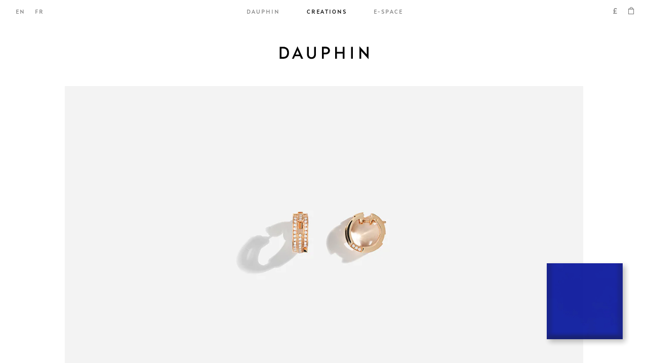

--- FILE ---
content_type: text/html; charset=utf-8
request_url: https://dauphin.paris/collections/all-creations/products/volume-earrings-9?variant=39369450848426
body_size: 25783
content:
<!doctype html>
<html lang=en>
<head>
    <meta charset="utf-8" />
    <title>VOLUME EARRINGS</title>
    <link rel="alternate" href="https://dauphin.paris/products/volume-earrings-9" hreflang="en">
    <link rel="alternate" href="https://dauphin.paris/products/volume-earrings-9" hreflang="fr">
    






<meta property="og:site_name" content="DAUPHIN">
<meta property="og:url" content="https://dauphin.paris/products/volume-earrings-9">
<meta property="og:title" content="VOLUME EARRINGS">
<meta property="og:type" content="product">
<meta property="og:description" content="18K ROSE GOLD 2 GR">
<meta name="description" content="--Rose Gold fr--OR ROSE 18 KARATS 2 GR-- --Rose Gold en--18K ROSE GOLD 2 GR--"><meta property="product:availability" content="instock">
  <meta property="product:price:amount" content="4,508.00">
  <meta property="product:price:currency" content="EUR">
        
    
        
    


<meta name="twitter:site" content="@">
<meta name="twitter:card" content="summary_large_image">
<meta name="twitter:title" content="VOLUME EARRINGS">
<meta name="twitter:description" content="18K ROSE GOLD 2 GR">

    <link rel="canonical" href="https://dauphin.paris/products/volume-earrings-9">
    <link rel="shortcut icon" href="//dauphin.paris/cdn/shop/files/favicon_087028e4-16b9-4da0-8bba-4389a2256bc2_small.png?v=1613553780" type="image/png">
    <meta content="width=device-width, initial-scale=1, minimum-scale=1, maximum-scale=1, user-scalable=no" name="viewport" /><meta content="" name="facebook-site-verification" />
    
    
<link href="//dauphin.paris/cdn/shop/t/1/assets/bundle.theme.css?v=96687009655235245951617404745" rel="stylesheet" type="text/css" media="all" />


    <script>window.performance && window.performance.mark && window.performance.mark('shopify.content_for_header.start');</script><meta name="facebook-domain-verification" content="2boy50rzoj92waea0ad6jurzylxmiq">
<meta id="shopify-digital-wallet" name="shopify-digital-wallet" content="/52007501994/digital_wallets/dialog">
<meta name="shopify-checkout-api-token" content="9bdbbf8e21f5edad05da3faec138e158">
<link rel="alternate" hreflang="x-default" href="https://dauphin.paris/products/volume-earrings-9">
<link rel="alternate" hreflang="en" href="https://dauphin.paris/products/volume-earrings-9">
<link rel="alternate" hreflang="fr" href="https://dauphin.paris/fr/products/volume-earrings-9">
<link rel="alternate" type="application/json+oembed" href="https://dauphin.paris/products/volume-earrings-9.oembed">
<script async="async" src="/checkouts/internal/preloads.js?locale=en-GB"></script>
<link rel="preconnect" href="https://shop.app" crossorigin="anonymous">
<script async="async" src="https://shop.app/checkouts/internal/preloads.js?locale=en-GB&shop_id=52007501994" crossorigin="anonymous"></script>
<script id="apple-pay-shop-capabilities" type="application/json">{"shopId":52007501994,"countryCode":"GB","currencyCode":"GBP","merchantCapabilities":["supports3DS"],"merchantId":"gid:\/\/shopify\/Shop\/52007501994","merchantName":"DAUPHIN","requiredBillingContactFields":["postalAddress","email","phone"],"requiredShippingContactFields":["postalAddress","email","phone"],"shippingType":"shipping","supportedNetworks":["visa","maestro","masterCard","amex","discover","elo"],"total":{"type":"pending","label":"DAUPHIN","amount":"1.00"},"shopifyPaymentsEnabled":true,"supportsSubscriptions":true}</script>
<script id="shopify-features" type="application/json">{"accessToken":"9bdbbf8e21f5edad05da3faec138e158","betas":["rich-media-storefront-analytics"],"domain":"dauphin.paris","predictiveSearch":true,"shopId":52007501994,"locale":"en"}</script>
<script>var Shopify = Shopify || {};
Shopify.shop = "maisondauphin.myshopify.com";
Shopify.locale = "en";
Shopify.currency = {"active":"GBP","rate":"0.866886"};
Shopify.country = "GB";
Shopify.theme = {"name":"Live","id":116736819370,"schema_name":"Maison Dauphin","schema_version":"1.0.0","theme_store_id":796,"role":"main"};
Shopify.theme.handle = "null";
Shopify.theme.style = {"id":null,"handle":null};
Shopify.cdnHost = "dauphin.paris/cdn";
Shopify.routes = Shopify.routes || {};
Shopify.routes.root = "/";</script>
<script type="module">!function(o){(o.Shopify=o.Shopify||{}).modules=!0}(window);</script>
<script>!function(o){function n(){var o=[];function n(){o.push(Array.prototype.slice.apply(arguments))}return n.q=o,n}var t=o.Shopify=o.Shopify||{};t.loadFeatures=n(),t.autoloadFeatures=n()}(window);</script>
<script>
  window.ShopifyPay = window.ShopifyPay || {};
  window.ShopifyPay.apiHost = "shop.app\/pay";
  window.ShopifyPay.redirectState = null;
</script>
<script id="shop-js-analytics" type="application/json">{"pageType":"product"}</script>
<script defer="defer" async type="module" src="//dauphin.paris/cdn/shopifycloud/shop-js/modules/v2/client.init-shop-cart-sync_C5BV16lS.en.esm.js"></script>
<script defer="defer" async type="module" src="//dauphin.paris/cdn/shopifycloud/shop-js/modules/v2/chunk.common_CygWptCX.esm.js"></script>
<script type="module">
  await import("//dauphin.paris/cdn/shopifycloud/shop-js/modules/v2/client.init-shop-cart-sync_C5BV16lS.en.esm.js");
await import("//dauphin.paris/cdn/shopifycloud/shop-js/modules/v2/chunk.common_CygWptCX.esm.js");

  window.Shopify.SignInWithShop?.initShopCartSync?.({"fedCMEnabled":true,"windoidEnabled":true});

</script>
<script>
  window.Shopify = window.Shopify || {};
  if (!window.Shopify.featureAssets) window.Shopify.featureAssets = {};
  window.Shopify.featureAssets['shop-js'] = {"shop-cart-sync":["modules/v2/client.shop-cart-sync_ZFArdW7E.en.esm.js","modules/v2/chunk.common_CygWptCX.esm.js"],"init-fed-cm":["modules/v2/client.init-fed-cm_CmiC4vf6.en.esm.js","modules/v2/chunk.common_CygWptCX.esm.js"],"shop-button":["modules/v2/client.shop-button_tlx5R9nI.en.esm.js","modules/v2/chunk.common_CygWptCX.esm.js"],"shop-cash-offers":["modules/v2/client.shop-cash-offers_DOA2yAJr.en.esm.js","modules/v2/chunk.common_CygWptCX.esm.js","modules/v2/chunk.modal_D71HUcav.esm.js"],"init-windoid":["modules/v2/client.init-windoid_sURxWdc1.en.esm.js","modules/v2/chunk.common_CygWptCX.esm.js"],"shop-toast-manager":["modules/v2/client.shop-toast-manager_ClPi3nE9.en.esm.js","modules/v2/chunk.common_CygWptCX.esm.js"],"init-shop-email-lookup-coordinator":["modules/v2/client.init-shop-email-lookup-coordinator_B8hsDcYM.en.esm.js","modules/v2/chunk.common_CygWptCX.esm.js"],"init-shop-cart-sync":["modules/v2/client.init-shop-cart-sync_C5BV16lS.en.esm.js","modules/v2/chunk.common_CygWptCX.esm.js"],"avatar":["modules/v2/client.avatar_BTnouDA3.en.esm.js"],"pay-button":["modules/v2/client.pay-button_FdsNuTd3.en.esm.js","modules/v2/chunk.common_CygWptCX.esm.js"],"init-customer-accounts":["modules/v2/client.init-customer-accounts_DxDtT_ad.en.esm.js","modules/v2/client.shop-login-button_C5VAVYt1.en.esm.js","modules/v2/chunk.common_CygWptCX.esm.js","modules/v2/chunk.modal_D71HUcav.esm.js"],"init-shop-for-new-customer-accounts":["modules/v2/client.init-shop-for-new-customer-accounts_ChsxoAhi.en.esm.js","modules/v2/client.shop-login-button_C5VAVYt1.en.esm.js","modules/v2/chunk.common_CygWptCX.esm.js","modules/v2/chunk.modal_D71HUcav.esm.js"],"shop-login-button":["modules/v2/client.shop-login-button_C5VAVYt1.en.esm.js","modules/v2/chunk.common_CygWptCX.esm.js","modules/v2/chunk.modal_D71HUcav.esm.js"],"init-customer-accounts-sign-up":["modules/v2/client.init-customer-accounts-sign-up_CPSyQ0Tj.en.esm.js","modules/v2/client.shop-login-button_C5VAVYt1.en.esm.js","modules/v2/chunk.common_CygWptCX.esm.js","modules/v2/chunk.modal_D71HUcav.esm.js"],"shop-follow-button":["modules/v2/client.shop-follow-button_Cva4Ekp9.en.esm.js","modules/v2/chunk.common_CygWptCX.esm.js","modules/v2/chunk.modal_D71HUcav.esm.js"],"checkout-modal":["modules/v2/client.checkout-modal_BPM8l0SH.en.esm.js","modules/v2/chunk.common_CygWptCX.esm.js","modules/v2/chunk.modal_D71HUcav.esm.js"],"lead-capture":["modules/v2/client.lead-capture_Bi8yE_yS.en.esm.js","modules/v2/chunk.common_CygWptCX.esm.js","modules/v2/chunk.modal_D71HUcav.esm.js"],"shop-login":["modules/v2/client.shop-login_D6lNrXab.en.esm.js","modules/v2/chunk.common_CygWptCX.esm.js","modules/v2/chunk.modal_D71HUcav.esm.js"],"payment-terms":["modules/v2/client.payment-terms_CZxnsJam.en.esm.js","modules/v2/chunk.common_CygWptCX.esm.js","modules/v2/chunk.modal_D71HUcav.esm.js"]};
</script>
<script>(function() {
  var isLoaded = false;
  function asyncLoad() {
    if (isLoaded) return;
    isLoaded = true;
    var urls = ["https:\/\/hello.zonos.com\/shop-duty-tax\/hello.js?1613059444177\u0026shop=maisondauphin.myshopify.com","https:\/\/d23dclunsivw3h.cloudfront.net\/redirect-app.js?shop=maisondauphin.myshopify.com","\/\/cdn.shopify.com\/proxy\/9caaa0e12668d689e51ce8d719da151c110acfbbdbb478a67f8c1e6148e95802\/ppslider.netlify.com\/s\/preview.js?shop=maisondauphin.myshopify.com\u0026sp-cache-control=cHVibGljLCBtYXgtYWdlPTkwMA"];
    for (var i = 0; i < urls.length; i++) {
      var s = document.createElement('script');
      s.type = 'text/javascript';
      s.async = true;
      s.src = urls[i];
      var x = document.getElementsByTagName('script')[0];
      x.parentNode.insertBefore(s, x);
    }
  };
  if(window.attachEvent) {
    window.attachEvent('onload', asyncLoad);
  } else {
    window.addEventListener('load', asyncLoad, false);
  }
})();</script>
<script id="__st">var __st={"a":52007501994,"offset":3600,"reqid":"0e3ac1d0-ed64-4c27-8725-5ff650355817-1768658086","pageurl":"dauphin.paris\/collections\/all-creations\/products\/volume-earrings-9?variant=39369450848426","u":"26782c580dae","p":"product","rtyp":"product","rid":6571766481066};</script>
<script>window.ShopifyPaypalV4VisibilityTracking = true;</script>
<script id="captcha-bootstrap">!function(){'use strict';const t='contact',e='account',n='new_comment',o=[[t,t],['blogs',n],['comments',n],[t,'customer']],c=[[e,'customer_login'],[e,'guest_login'],[e,'recover_customer_password'],[e,'create_customer']],r=t=>t.map((([t,e])=>`form[action*='/${t}']:not([data-nocaptcha='true']) input[name='form_type'][value='${e}']`)).join(','),a=t=>()=>t?[...document.querySelectorAll(t)].map((t=>t.form)):[];function s(){const t=[...o],e=r(t);return a(e)}const i='password',u='form_key',d=['recaptcha-v3-token','g-recaptcha-response','h-captcha-response',i],f=()=>{try{return window.sessionStorage}catch{return}},m='__shopify_v',_=t=>t.elements[u];function p(t,e,n=!1){try{const o=window.sessionStorage,c=JSON.parse(o.getItem(e)),{data:r}=function(t){const{data:e,action:n}=t;return t[m]||n?{data:e,action:n}:{data:t,action:n}}(c);for(const[e,n]of Object.entries(r))t.elements[e]&&(t.elements[e].value=n);n&&o.removeItem(e)}catch(o){console.error('form repopulation failed',{error:o})}}const l='form_type',E='cptcha';function T(t){t.dataset[E]=!0}const w=window,h=w.document,L='Shopify',v='ce_forms',y='captcha';let A=!1;((t,e)=>{const n=(g='f06e6c50-85a8-45c8-87d0-21a2b65856fe',I='https://cdn.shopify.com/shopifycloud/storefront-forms-hcaptcha/ce_storefront_forms_captcha_hcaptcha.v1.5.2.iife.js',D={infoText:'Protected by hCaptcha',privacyText:'Privacy',termsText:'Terms'},(t,e,n)=>{const o=w[L][v],c=o.bindForm;if(c)return c(t,g,e,D).then(n);var r;o.q.push([[t,g,e,D],n]),r=I,A||(h.body.append(Object.assign(h.createElement('script'),{id:'captcha-provider',async:!0,src:r})),A=!0)});var g,I,D;w[L]=w[L]||{},w[L][v]=w[L][v]||{},w[L][v].q=[],w[L][y]=w[L][y]||{},w[L][y].protect=function(t,e){n(t,void 0,e),T(t)},Object.freeze(w[L][y]),function(t,e,n,w,h,L){const[v,y,A,g]=function(t,e,n){const i=e?o:[],u=t?c:[],d=[...i,...u],f=r(d),m=r(i),_=r(d.filter((([t,e])=>n.includes(e))));return[a(f),a(m),a(_),s()]}(w,h,L),I=t=>{const e=t.target;return e instanceof HTMLFormElement?e:e&&e.form},D=t=>v().includes(t);t.addEventListener('submit',(t=>{const e=I(t);if(!e)return;const n=D(e)&&!e.dataset.hcaptchaBound&&!e.dataset.recaptchaBound,o=_(e),c=g().includes(e)&&(!o||!o.value);(n||c)&&t.preventDefault(),c&&!n&&(function(t){try{if(!f())return;!function(t){const e=f();if(!e)return;const n=_(t);if(!n)return;const o=n.value;o&&e.removeItem(o)}(t);const e=Array.from(Array(32),(()=>Math.random().toString(36)[2])).join('');!function(t,e){_(t)||t.append(Object.assign(document.createElement('input'),{type:'hidden',name:u})),t.elements[u].value=e}(t,e),function(t,e){const n=f();if(!n)return;const o=[...t.querySelectorAll(`input[type='${i}']`)].map((({name:t})=>t)),c=[...d,...o],r={};for(const[a,s]of new FormData(t).entries())c.includes(a)||(r[a]=s);n.setItem(e,JSON.stringify({[m]:1,action:t.action,data:r}))}(t,e)}catch(e){console.error('failed to persist form',e)}}(e),e.submit())}));const S=(t,e)=>{t&&!t.dataset[E]&&(n(t,e.some((e=>e===t))),T(t))};for(const o of['focusin','change'])t.addEventListener(o,(t=>{const e=I(t);D(e)&&S(e,y())}));const B=e.get('form_key'),M=e.get(l),P=B&&M;t.addEventListener('DOMContentLoaded',(()=>{const t=y();if(P)for(const e of t)e.elements[l].value===M&&p(e,B);[...new Set([...A(),...v().filter((t=>'true'===t.dataset.shopifyCaptcha))])].forEach((e=>S(e,t)))}))}(h,new URLSearchParams(w.location.search),n,t,e,['guest_login'])})(!0,!0)}();</script>
<script integrity="sha256-4kQ18oKyAcykRKYeNunJcIwy7WH5gtpwJnB7kiuLZ1E=" data-source-attribution="shopify.loadfeatures" defer="defer" src="//dauphin.paris/cdn/shopifycloud/storefront/assets/storefront/load_feature-a0a9edcb.js" crossorigin="anonymous"></script>
<script crossorigin="anonymous" defer="defer" src="//dauphin.paris/cdn/shopifycloud/storefront/assets/shopify_pay/storefront-65b4c6d7.js?v=20250812"></script>
<script data-source-attribution="shopify.dynamic_checkout.dynamic.init">var Shopify=Shopify||{};Shopify.PaymentButton=Shopify.PaymentButton||{isStorefrontPortableWallets:!0,init:function(){window.Shopify.PaymentButton.init=function(){};var t=document.createElement("script");t.src="https://dauphin.paris/cdn/shopifycloud/portable-wallets/latest/portable-wallets.en.js",t.type="module",document.head.appendChild(t)}};
</script>
<script data-source-attribution="shopify.dynamic_checkout.buyer_consent">
  function portableWalletsHideBuyerConsent(e){var t=document.getElementById("shopify-buyer-consent"),n=document.getElementById("shopify-subscription-policy-button");t&&n&&(t.classList.add("hidden"),t.setAttribute("aria-hidden","true"),n.removeEventListener("click",e))}function portableWalletsShowBuyerConsent(e){var t=document.getElementById("shopify-buyer-consent"),n=document.getElementById("shopify-subscription-policy-button");t&&n&&(t.classList.remove("hidden"),t.removeAttribute("aria-hidden"),n.addEventListener("click",e))}window.Shopify?.PaymentButton&&(window.Shopify.PaymentButton.hideBuyerConsent=portableWalletsHideBuyerConsent,window.Shopify.PaymentButton.showBuyerConsent=portableWalletsShowBuyerConsent);
</script>
<script data-source-attribution="shopify.dynamic_checkout.cart.bootstrap">document.addEventListener("DOMContentLoaded",(function(){function t(){return document.querySelector("shopify-accelerated-checkout-cart, shopify-accelerated-checkout")}if(t())Shopify.PaymentButton.init();else{new MutationObserver((function(e,n){t()&&(Shopify.PaymentButton.init(),n.disconnect())})).observe(document.body,{childList:!0,subtree:!0})}}));
</script>
<link id="shopify-accelerated-checkout-styles" rel="stylesheet" media="screen" href="https://dauphin.paris/cdn/shopifycloud/portable-wallets/latest/accelerated-checkout-backwards-compat.css" crossorigin="anonymous">
<style id="shopify-accelerated-checkout-cart">
        #shopify-buyer-consent {
  margin-top: 1em;
  display: inline-block;
  width: 100%;
}

#shopify-buyer-consent.hidden {
  display: none;
}

#shopify-subscription-policy-button {
  background: none;
  border: none;
  padding: 0;
  text-decoration: underline;
  font-size: inherit;
  cursor: pointer;
}

#shopify-subscription-policy-button::before {
  box-shadow: none;
}

      </style>

<script>window.performance && window.performance.mark && window.performance.mark('shopify.content_for_header.end');</script>
<!-- Google Tag Manager -->
        <script>(function(w,d,s,l,i){w[l]=w[l]||[];w[l].push({'gtm.start':
        new Date().getTime(),event:'gtm.js'});var f=d.getElementsByTagName(s)[0],
        j=d.createElement(s),dl=l!='dataLayer'?'&l='+l:'';j.async=true;j.src=
        'https://www.googletagmanager.com/gtm.js?id='+i+dl;f.parentNode.insertBefore(j,f);
        })(window,document,'script','dataLayer','GTM-P5WV5FG');</script>
        <!-- End Google Tag Manager --><meta property="og:image" content="https://cdn.shopify.com/s/files/1/0520/0750/1994/products/EA-XVII-VS-C3V-H-S-RG-WS_f9d46472-e48f-4056-b797-264d160e0171.jpg?v=1616674889" />
<meta property="og:image:secure_url" content="https://cdn.shopify.com/s/files/1/0520/0750/1994/products/EA-XVII-VS-C3V-H-S-RG-WS_f9d46472-e48f-4056-b797-264d160e0171.jpg?v=1616674889" />
<meta property="og:image:width" content="1000" />
<meta property="og:image:height" content="1000" />
<meta property="og:image:alt" content="Rose Gold " />
<link href="https://monorail-edge.shopifysvc.com" rel="dns-prefetch">
<script>(function(){if ("sendBeacon" in navigator && "performance" in window) {try {var session_token_from_headers = performance.getEntriesByType('navigation')[0].serverTiming.find(x => x.name == '_s').description;} catch {var session_token_from_headers = undefined;}var session_cookie_matches = document.cookie.match(/_shopify_s=([^;]*)/);var session_token_from_cookie = session_cookie_matches && session_cookie_matches.length === 2 ? session_cookie_matches[1] : "";var session_token = session_token_from_headers || session_token_from_cookie || "";function handle_abandonment_event(e) {var entries = performance.getEntries().filter(function(entry) {return /monorail-edge.shopifysvc.com/.test(entry.name);});if (!window.abandonment_tracked && entries.length === 0) {window.abandonment_tracked = true;var currentMs = Date.now();var navigation_start = performance.timing.navigationStart;var payload = {shop_id: 52007501994,url: window.location.href,navigation_start,duration: currentMs - navigation_start,session_token,page_type: "product"};window.navigator.sendBeacon("https://monorail-edge.shopifysvc.com/v1/produce", JSON.stringify({schema_id: "online_store_buyer_site_abandonment/1.1",payload: payload,metadata: {event_created_at_ms: currentMs,event_sent_at_ms: currentMs}}));}}window.addEventListener('pagehide', handle_abandonment_event);}}());</script>
<script id="web-pixels-manager-setup">(function e(e,d,r,n,o){if(void 0===o&&(o={}),!Boolean(null===(a=null===(i=window.Shopify)||void 0===i?void 0:i.analytics)||void 0===a?void 0:a.replayQueue)){var i,a;window.Shopify=window.Shopify||{};var t=window.Shopify;t.analytics=t.analytics||{};var s=t.analytics;s.replayQueue=[],s.publish=function(e,d,r){return s.replayQueue.push([e,d,r]),!0};try{self.performance.mark("wpm:start")}catch(e){}var l=function(){var e={modern:/Edge?\/(1{2}[4-9]|1[2-9]\d|[2-9]\d{2}|\d{4,})\.\d+(\.\d+|)|Firefox\/(1{2}[4-9]|1[2-9]\d|[2-9]\d{2}|\d{4,})\.\d+(\.\d+|)|Chrom(ium|e)\/(9{2}|\d{3,})\.\d+(\.\d+|)|(Maci|X1{2}).+ Version\/(15\.\d+|(1[6-9]|[2-9]\d|\d{3,})\.\d+)([,.]\d+|)( \(\w+\)|)( Mobile\/\w+|) Safari\/|Chrome.+OPR\/(9{2}|\d{3,})\.\d+\.\d+|(CPU[ +]OS|iPhone[ +]OS|CPU[ +]iPhone|CPU IPhone OS|CPU iPad OS)[ +]+(15[._]\d+|(1[6-9]|[2-9]\d|\d{3,})[._]\d+)([._]\d+|)|Android:?[ /-](13[3-9]|1[4-9]\d|[2-9]\d{2}|\d{4,})(\.\d+|)(\.\d+|)|Android.+Firefox\/(13[5-9]|1[4-9]\d|[2-9]\d{2}|\d{4,})\.\d+(\.\d+|)|Android.+Chrom(ium|e)\/(13[3-9]|1[4-9]\d|[2-9]\d{2}|\d{4,})\.\d+(\.\d+|)|SamsungBrowser\/([2-9]\d|\d{3,})\.\d+/,legacy:/Edge?\/(1[6-9]|[2-9]\d|\d{3,})\.\d+(\.\d+|)|Firefox\/(5[4-9]|[6-9]\d|\d{3,})\.\d+(\.\d+|)|Chrom(ium|e)\/(5[1-9]|[6-9]\d|\d{3,})\.\d+(\.\d+|)([\d.]+$|.*Safari\/(?![\d.]+ Edge\/[\d.]+$))|(Maci|X1{2}).+ Version\/(10\.\d+|(1[1-9]|[2-9]\d|\d{3,})\.\d+)([,.]\d+|)( \(\w+\)|)( Mobile\/\w+|) Safari\/|Chrome.+OPR\/(3[89]|[4-9]\d|\d{3,})\.\d+\.\d+|(CPU[ +]OS|iPhone[ +]OS|CPU[ +]iPhone|CPU IPhone OS|CPU iPad OS)[ +]+(10[._]\d+|(1[1-9]|[2-9]\d|\d{3,})[._]\d+)([._]\d+|)|Android:?[ /-](13[3-9]|1[4-9]\d|[2-9]\d{2}|\d{4,})(\.\d+|)(\.\d+|)|Mobile Safari.+OPR\/([89]\d|\d{3,})\.\d+\.\d+|Android.+Firefox\/(13[5-9]|1[4-9]\d|[2-9]\d{2}|\d{4,})\.\d+(\.\d+|)|Android.+Chrom(ium|e)\/(13[3-9]|1[4-9]\d|[2-9]\d{2}|\d{4,})\.\d+(\.\d+|)|Android.+(UC? ?Browser|UCWEB|U3)[ /]?(15\.([5-9]|\d{2,})|(1[6-9]|[2-9]\d|\d{3,})\.\d+)\.\d+|SamsungBrowser\/(5\.\d+|([6-9]|\d{2,})\.\d+)|Android.+MQ{2}Browser\/(14(\.(9|\d{2,})|)|(1[5-9]|[2-9]\d|\d{3,})(\.\d+|))(\.\d+|)|K[Aa][Ii]OS\/(3\.\d+|([4-9]|\d{2,})\.\d+)(\.\d+|)/},d=e.modern,r=e.legacy,n=navigator.userAgent;return n.match(d)?"modern":n.match(r)?"legacy":"unknown"}(),u="modern"===l?"modern":"legacy",c=(null!=n?n:{modern:"",legacy:""})[u],f=function(e){return[e.baseUrl,"/wpm","/b",e.hashVersion,"modern"===e.buildTarget?"m":"l",".js"].join("")}({baseUrl:d,hashVersion:r,buildTarget:u}),m=function(e){var d=e.version,r=e.bundleTarget,n=e.surface,o=e.pageUrl,i=e.monorailEndpoint;return{emit:function(e){var a=e.status,t=e.errorMsg,s=(new Date).getTime(),l=JSON.stringify({metadata:{event_sent_at_ms:s},events:[{schema_id:"web_pixels_manager_load/3.1",payload:{version:d,bundle_target:r,page_url:o,status:a,surface:n,error_msg:t},metadata:{event_created_at_ms:s}}]});if(!i)return console&&console.warn&&console.warn("[Web Pixels Manager] No Monorail endpoint provided, skipping logging."),!1;try{return self.navigator.sendBeacon.bind(self.navigator)(i,l)}catch(e){}var u=new XMLHttpRequest;try{return u.open("POST",i,!0),u.setRequestHeader("Content-Type","text/plain"),u.send(l),!0}catch(e){return console&&console.warn&&console.warn("[Web Pixels Manager] Got an unhandled error while logging to Monorail."),!1}}}}({version:r,bundleTarget:l,surface:e.surface,pageUrl:self.location.href,monorailEndpoint:e.monorailEndpoint});try{o.browserTarget=l,function(e){var d=e.src,r=e.async,n=void 0===r||r,o=e.onload,i=e.onerror,a=e.sri,t=e.scriptDataAttributes,s=void 0===t?{}:t,l=document.createElement("script"),u=document.querySelector("head"),c=document.querySelector("body");if(l.async=n,l.src=d,a&&(l.integrity=a,l.crossOrigin="anonymous"),s)for(var f in s)if(Object.prototype.hasOwnProperty.call(s,f))try{l.dataset[f]=s[f]}catch(e){}if(o&&l.addEventListener("load",o),i&&l.addEventListener("error",i),u)u.appendChild(l);else{if(!c)throw new Error("Did not find a head or body element to append the script");c.appendChild(l)}}({src:f,async:!0,onload:function(){if(!function(){var e,d;return Boolean(null===(d=null===(e=window.Shopify)||void 0===e?void 0:e.analytics)||void 0===d?void 0:d.initialized)}()){var d=window.webPixelsManager.init(e)||void 0;if(d){var r=window.Shopify.analytics;r.replayQueue.forEach((function(e){var r=e[0],n=e[1],o=e[2];d.publishCustomEvent(r,n,o)})),r.replayQueue=[],r.publish=d.publishCustomEvent,r.visitor=d.visitor,r.initialized=!0}}},onerror:function(){return m.emit({status:"failed",errorMsg:"".concat(f," has failed to load")})},sri:function(e){var d=/^sha384-[A-Za-z0-9+/=]+$/;return"string"==typeof e&&d.test(e)}(c)?c:"",scriptDataAttributes:o}),m.emit({status:"loading"})}catch(e){m.emit({status:"failed",errorMsg:(null==e?void 0:e.message)||"Unknown error"})}}})({shopId: 52007501994,storefrontBaseUrl: "https://dauphin.paris",extensionsBaseUrl: "https://extensions.shopifycdn.com/cdn/shopifycloud/web-pixels-manager",monorailEndpoint: "https://monorail-edge.shopifysvc.com/unstable/produce_batch",surface: "storefront-renderer",enabledBetaFlags: ["2dca8a86"],webPixelsConfigList: [{"id":"shopify-app-pixel","configuration":"{}","eventPayloadVersion":"v1","runtimeContext":"STRICT","scriptVersion":"0450","apiClientId":"shopify-pixel","type":"APP","privacyPurposes":["ANALYTICS","MARKETING"]},{"id":"shopify-custom-pixel","eventPayloadVersion":"v1","runtimeContext":"LAX","scriptVersion":"0450","apiClientId":"shopify-pixel","type":"CUSTOM","privacyPurposes":["ANALYTICS","MARKETING"]}],isMerchantRequest: false,initData: {"shop":{"name":"DAUPHIN","paymentSettings":{"currencyCode":"EUR"},"myshopifyDomain":"maisondauphin.myshopify.com","countryCode":"GB","storefrontUrl":"https:\/\/dauphin.paris"},"customer":null,"cart":null,"checkout":null,"productVariants":[{"price":{"amount":4508.0,"currencyCode":"GBP"},"product":{"title":"VOLUME EARRINGS","vendor":"Maison Dauphin","id":"6571766481066","untranslatedTitle":"VOLUME EARRINGS","url":"\/products\/volume-earrings-9","type":"Earrings"},"id":"39369450848426","image":{"src":"\/\/dauphin.paris\/cdn\/shop\/products\/EA-XVII-VS-C3V-H-S-RG-WS_f9d46472-e48f-4056-b797-264d160e0171.jpg?v=1616674889"},"sku":"EA-XVII-VS-C3V-H-S-RG-WS","title":"Rose Gold \/ One Size","untranslatedTitle":"Rose Gold \/ One Size"}],"purchasingCompany":null},},"https://dauphin.paris/cdn","fcfee988w5aeb613cpc8e4bc33m6693e112",{"modern":"","legacy":""},{"shopId":"52007501994","storefrontBaseUrl":"https:\/\/dauphin.paris","extensionBaseUrl":"https:\/\/extensions.shopifycdn.com\/cdn\/shopifycloud\/web-pixels-manager","surface":"storefront-renderer","enabledBetaFlags":"[\"2dca8a86\"]","isMerchantRequest":"false","hashVersion":"fcfee988w5aeb613cpc8e4bc33m6693e112","publish":"custom","events":"[[\"page_viewed\",{}],[\"product_viewed\",{\"productVariant\":{\"price\":{\"amount\":4508.0,\"currencyCode\":\"GBP\"},\"product\":{\"title\":\"VOLUME EARRINGS\",\"vendor\":\"Maison Dauphin\",\"id\":\"6571766481066\",\"untranslatedTitle\":\"VOLUME EARRINGS\",\"url\":\"\/products\/volume-earrings-9\",\"type\":\"Earrings\"},\"id\":\"39369450848426\",\"image\":{\"src\":\"\/\/dauphin.paris\/cdn\/shop\/products\/EA-XVII-VS-C3V-H-S-RG-WS_f9d46472-e48f-4056-b797-264d160e0171.jpg?v=1616674889\"},\"sku\":\"EA-XVII-VS-C3V-H-S-RG-WS\",\"title\":\"Rose Gold \/ One Size\",\"untranslatedTitle\":\"Rose Gold \/ One Size\"}}]]"});</script><script>
  window.ShopifyAnalytics = window.ShopifyAnalytics || {};
  window.ShopifyAnalytics.meta = window.ShopifyAnalytics.meta || {};
  window.ShopifyAnalytics.meta.currency = 'GBP';
  var meta = {"product":{"id":6571766481066,"gid":"gid:\/\/shopify\/Product\/6571766481066","vendor":"Maison Dauphin","type":"Earrings","handle":"volume-earrings-9","variants":[{"id":39369450848426,"price":450800,"name":"VOLUME EARRINGS - Rose Gold \/ One Size","public_title":"Rose Gold \/ One Size","sku":"EA-XVII-VS-C3V-H-S-RG-WS"}],"remote":false},"page":{"pageType":"product","resourceType":"product","resourceId":6571766481066,"requestId":"0e3ac1d0-ed64-4c27-8725-5ff650355817-1768658086"}};
  for (var attr in meta) {
    window.ShopifyAnalytics.meta[attr] = meta[attr];
  }
</script>
<script class="analytics">
  (function () {
    var customDocumentWrite = function(content) {
      var jquery = null;

      if (window.jQuery) {
        jquery = window.jQuery;
      } else if (window.Checkout && window.Checkout.$) {
        jquery = window.Checkout.$;
      }

      if (jquery) {
        jquery('body').append(content);
      }
    };

    var hasLoggedConversion = function(token) {
      if (token) {
        return document.cookie.indexOf('loggedConversion=' + token) !== -1;
      }
      return false;
    }

    var setCookieIfConversion = function(token) {
      if (token) {
        var twoMonthsFromNow = new Date(Date.now());
        twoMonthsFromNow.setMonth(twoMonthsFromNow.getMonth() + 2);

        document.cookie = 'loggedConversion=' + token + '; expires=' + twoMonthsFromNow;
      }
    }

    var trekkie = window.ShopifyAnalytics.lib = window.trekkie = window.trekkie || [];
    if (trekkie.integrations) {
      return;
    }
    trekkie.methods = [
      'identify',
      'page',
      'ready',
      'track',
      'trackForm',
      'trackLink'
    ];
    trekkie.factory = function(method) {
      return function() {
        var args = Array.prototype.slice.call(arguments);
        args.unshift(method);
        trekkie.push(args);
        return trekkie;
      };
    };
    for (var i = 0; i < trekkie.methods.length; i++) {
      var key = trekkie.methods[i];
      trekkie[key] = trekkie.factory(key);
    }
    trekkie.load = function(config) {
      trekkie.config = config || {};
      trekkie.config.initialDocumentCookie = document.cookie;
      var first = document.getElementsByTagName('script')[0];
      var script = document.createElement('script');
      script.type = 'text/javascript';
      script.onerror = function(e) {
        var scriptFallback = document.createElement('script');
        scriptFallback.type = 'text/javascript';
        scriptFallback.onerror = function(error) {
                var Monorail = {
      produce: function produce(monorailDomain, schemaId, payload) {
        var currentMs = new Date().getTime();
        var event = {
          schema_id: schemaId,
          payload: payload,
          metadata: {
            event_created_at_ms: currentMs,
            event_sent_at_ms: currentMs
          }
        };
        return Monorail.sendRequest("https://" + monorailDomain + "/v1/produce", JSON.stringify(event));
      },
      sendRequest: function sendRequest(endpointUrl, payload) {
        // Try the sendBeacon API
        if (window && window.navigator && typeof window.navigator.sendBeacon === 'function' && typeof window.Blob === 'function' && !Monorail.isIos12()) {
          var blobData = new window.Blob([payload], {
            type: 'text/plain'
          });

          if (window.navigator.sendBeacon(endpointUrl, blobData)) {
            return true;
          } // sendBeacon was not successful

        } // XHR beacon

        var xhr = new XMLHttpRequest();

        try {
          xhr.open('POST', endpointUrl);
          xhr.setRequestHeader('Content-Type', 'text/plain');
          xhr.send(payload);
        } catch (e) {
          console.log(e);
        }

        return false;
      },
      isIos12: function isIos12() {
        return window.navigator.userAgent.lastIndexOf('iPhone; CPU iPhone OS 12_') !== -1 || window.navigator.userAgent.lastIndexOf('iPad; CPU OS 12_') !== -1;
      }
    };
    Monorail.produce('monorail-edge.shopifysvc.com',
      'trekkie_storefront_load_errors/1.1',
      {shop_id: 52007501994,
      theme_id: 116736819370,
      app_name: "storefront",
      context_url: window.location.href,
      source_url: "//dauphin.paris/cdn/s/trekkie.storefront.cd680fe47e6c39ca5d5df5f0a32d569bc48c0f27.min.js"});

        };
        scriptFallback.async = true;
        scriptFallback.src = '//dauphin.paris/cdn/s/trekkie.storefront.cd680fe47e6c39ca5d5df5f0a32d569bc48c0f27.min.js';
        first.parentNode.insertBefore(scriptFallback, first);
      };
      script.async = true;
      script.src = '//dauphin.paris/cdn/s/trekkie.storefront.cd680fe47e6c39ca5d5df5f0a32d569bc48c0f27.min.js';
      first.parentNode.insertBefore(script, first);
    };
    trekkie.load(
      {"Trekkie":{"appName":"storefront","development":false,"defaultAttributes":{"shopId":52007501994,"isMerchantRequest":null,"themeId":116736819370,"themeCityHash":"2293089961151773053","contentLanguage":"en","currency":"GBP","eventMetadataId":"8f5b05b9-c08c-48cb-9e13-43ee1e58a69a"},"isServerSideCookieWritingEnabled":true,"monorailRegion":"shop_domain","enabledBetaFlags":["65f19447"]},"Session Attribution":{},"S2S":{"facebookCapiEnabled":false,"source":"trekkie-storefront-renderer","apiClientId":580111}}
    );

    var loaded = false;
    trekkie.ready(function() {
      if (loaded) return;
      loaded = true;

      window.ShopifyAnalytics.lib = window.trekkie;

      var originalDocumentWrite = document.write;
      document.write = customDocumentWrite;
      try { window.ShopifyAnalytics.merchantGoogleAnalytics.call(this); } catch(error) {};
      document.write = originalDocumentWrite;

      window.ShopifyAnalytics.lib.page(null,{"pageType":"product","resourceType":"product","resourceId":6571766481066,"requestId":"0e3ac1d0-ed64-4c27-8725-5ff650355817-1768658086","shopifyEmitted":true});

      var match = window.location.pathname.match(/checkouts\/(.+)\/(thank_you|post_purchase)/)
      var token = match? match[1]: undefined;
      if (!hasLoggedConversion(token)) {
        setCookieIfConversion(token);
        window.ShopifyAnalytics.lib.track("Viewed Product",{"currency":"GBP","variantId":39369450848426,"productId":6571766481066,"productGid":"gid:\/\/shopify\/Product\/6571766481066","name":"VOLUME EARRINGS - Rose Gold \/ One Size","price":"4508.00","sku":"EA-XVII-VS-C3V-H-S-RG-WS","brand":"Maison Dauphin","variant":"Rose Gold \/ One Size","category":"Earrings","nonInteraction":true,"remote":false},undefined,undefined,{"shopifyEmitted":true});
      window.ShopifyAnalytics.lib.track("monorail:\/\/trekkie_storefront_viewed_product\/1.1",{"currency":"GBP","variantId":39369450848426,"productId":6571766481066,"productGid":"gid:\/\/shopify\/Product\/6571766481066","name":"VOLUME EARRINGS - Rose Gold \/ One Size","price":"4508.00","sku":"EA-XVII-VS-C3V-H-S-RG-WS","brand":"Maison Dauphin","variant":"Rose Gold \/ One Size","category":"Earrings","nonInteraction":true,"remote":false,"referer":"https:\/\/dauphin.paris\/collections\/all-creations\/products\/volume-earrings-9?variant=39369450848426"});
      }
    });


        var eventsListenerScript = document.createElement('script');
        eventsListenerScript.async = true;
        eventsListenerScript.src = "//dauphin.paris/cdn/shopifycloud/storefront/assets/shop_events_listener-3da45d37.js";
        document.getElementsByTagName('head')[0].appendChild(eventsListenerScript);

})();</script>
<script
  defer
  src="https://dauphin.paris/cdn/shopifycloud/perf-kit/shopify-perf-kit-3.0.4.min.js"
  data-application="storefront-renderer"
  data-shop-id="52007501994"
  data-render-region="gcp-us-east1"
  data-page-type="product"
  data-theme-instance-id="116736819370"
  data-theme-name="Maison Dauphin"
  data-theme-version="1.0.0"
  data-monorail-region="shop_domain"
  data-resource-timing-sampling-rate="10"
  data-shs="true"
  data-shs-beacon="true"
  data-shs-export-with-fetch="true"
  data-shs-logs-sample-rate="1"
  data-shs-beacon-endpoint="https://dauphin.paris/api/collect"
></script>
</head><body class="   pages"><!-- Google Tag Manager (noscript) -->
        <noscript><iframe src=https://www.googletagmanager.com/ns.html?id=GTM-P5WV5FG
        height="0" width="0" style="display:none;visibility:hidden"></iframe></noscript>
<!-- Floating Store Button - Site Toggle -->
<div class="site-toggle" style="opacity:90%;">

    

    <a href="/pages/e-space" target="_blank">
        <img src="//dauphin.paris/cdn/shop/files/VIGNETTE_NOVEMBER_2022_1_copy.jpg?v=1716982921" />
    </a>

</div>

<div id="shopify-section-header" class="shopify-section">


<header>
    <a class="hamburger" href="#">
       <div class="icon-hamburger"></div>
    </a>
    <a class="basket" href="#">
      <div class="icon-basket"></div>
    </a><div class="currency-selector">
    <div class="current-currency-display">$</div>
    <form method="post" action="/cart/update" id="currency_form" accept-charset="UTF-8" class="shopify-currency-form" enctype="multipart/form-data"><input type="hidden" name="form_type" value="currency" /><input type="hidden" name="utf8" value="✓" /><input type="hidden" name="return_to" value="/collections/all-creations/products/volume-earrings-9" />
       <select name="currency" id="currency" class="currency-select">
        
            
                <option value="EUR">
                    €
                </option>
            
        
            
                <option selected="true" value="GBP">
                    £
                </option>
            
        
            
                <option value="USD">
                    $
                </option>
            
        
       </select>
       <input name="return_to" value="back" type="hidden" />
    </form>
</div>
<h1 class="page-title"><a href="/">
          <!--?xml version="1.0" encoding="utf-8"?-->
<!-- Generator: Adobe Illustrator 18.1.1, SVG Export Plug-In . SVG Version: 6.00 Build 0)  -->
<svg version="1.1" id="Layer_1" xmlns="http://www.w3.org/2000/svg" x="0px" y="0px" viewbox="-16 340 645 114" enable-background="new -16 340 645 114" xmlns:xlink="http://www.w3.org/1999/xlink" xml:space="preserve">
<path d="M599.8,355.3H612v85l-50.9-55.8v52.2h-12.2v-85l50.9,55.8V355.3z M491.5,436.7h12.2v-81.4h-12.2V436.7z M433.8,436.7v-35.8
	h-40.4v35.8h-12.2v-81.4h12.2v34.5h40.4v-34.5H446v81.4C446,436.7,433.8,436.7,433.8,436.7z M302.9,395.3v-28.4h13
	c11.8,0,17,6.1,17,14.3c0,8-5.3,14.1-17,14.1C316,395.3,302.9,395.3,302.9,395.3z M290.7,355.3v81.4h12.2v-29.9h13.3
	c21,0,29.5-14.1,29.5-25.9s-8.4-25.9-29.5-25.9h-25.5V355.3z M249.3,405.2c0,20.6-11.4,32.8-30.7,32.8s-30.9-12.2-30.9-32.8v-49.9
	h12.2v49.4c0,13.7,6.9,21.7,18.5,21.7s18.5-8,18.5-21.7v-49.4h12.2v49.9H249.3z M135.1,408.3h-25.9l13-29.5L135.1,408.3z
	 M139.7,419.5l7.6,17.3h14.1l-39.1-85l-38.3,85h12.8l7.6-17.3C104.3,419.5,139.7,419.5,139.7,419.5z M12.2,424.9h10.9
	c18.3,0,27.8-10.7,27.8-29c0-18.3-9.5-29-27.8-29H12.2V424.9z M23.4,355.3c26.1,0,40.2,15.1,40.2,40.6c0,25.7-14.3,40.8-40.2,40.8H0
	v-81.4H23.4z"></path>
<rect x="336.6" y="1403.2" fill="none" width="612" height="88.4"></rect>
</svg>
          <span>Maisondauphin</span>
       </a>
    </h1>

<ul class="locale-select">
    <a class="locale-link-header" href="/collections/all-creations/products/volume-earrings-9">en</a>
    <a class="locale-link-header" href="/fr/collections/all-creations/products/volume-earrings-9">fr</a>
</ul></header>
 <nav>

    <div class="navigation-wrapper">
      

       <ul class="navigation navigation--newnav">
        <li class="newnav--bg"></li>
                
                
                    
                    
                    <li class="nav-item parent-item ">
                        <a href="/pages/about" class="nav-link">Dauphin</a>
                        
                        
                          <div class="newnav--subnav">
                            <ul>
                              
                                
                                  <li class="nav-item ">
                                      <a class="nav-link" href="/pages/about">Studio</a>
                                  </li>
                                
                              
                                
                                  </ul>
                                  <ul>
                                
                              
                                
                                  <li class="nav-item ">
                                      <a class="nav-link" href="/blogs/archives">Archive</a>
                                  </li>
                                
                              
                                
                                  </ul>
                                  <ul>
                                
                              
                                
                                  <li class="nav-item ">
                                      <a class="nav-link" href="https://charlottedauphin.world/">Charlotte Dauphin</a>
                                  </li>
                                
                              
                            </ul>
                          </div>
                        
                    </li>
                
                    
                    
                    <li class="nav-item parent-item  selected">
                        <a href="/collections/collection-i" class="nav-link">Creations</a>
                        
                        
                          <div class="newnav--subnav">
                            <ul>
                              
                                
                                  <li class="nav-item ">
                                      <a class="nav-link" href="/collections/rings">Hand</a>
                                  </li>
                                
                              
                                
                                  <li class="nav-item ">
                                      <a class="nav-link" href="/collections/earrings">Ear</a>
                                  </li>
                                
                              
                                
                                  <li class="nav-item ">
                                      <a class="nav-link" href="/collections/cuffs">Arm</a>
                                  </li>
                                
                              
                                
                                  <li class="nav-item ">
                                      <a class="nav-link" href="/collections/pendants">Neck</a>
                                  </li>
                                
                              
                                
                                  <li class="nav-item ">
                                      <a class="nav-link" href="/collections/hair-cuffs">Hair</a>
                                  </li>
                                
                              
                                
                                  </ul>
                                  <ul>
                                
                              
                                
                                  <li class="nav-item ">
                                      <a class="nav-link" href="/collections/bridal">Alliance</a>
                                  </li>
                                
                              
                                
                                  <li class="nav-item ">
                                      <a class="nav-link" href="/collections/unique-1">Unique</a>
                                  </li>
                                
                              
                                
                                  <li class="nav-item  selected">
                                      <a class="nav-link" href="/collections/all-creations">All</a>
                                  </li>
                                
                              
                                
                                  </ul>
                                  <ul>
                                
                              
                                
                                  <li class="nav-item ">
                                      <a class="nav-link" href="/collections/collection-i">I</a>
                                  </li>
                                
                              
                                
                                  <li class="nav-item ">
                                      <a class="nav-link" href="/collections/disruptive">Disruptive</a>
                                  </li>
                                
                              
                                
                                  <li class="nav-item ">
                                      <a class="nav-link" href="/collections/fluid">Fluid</a>
                                  </li>
                                
                              
                                
                                  </ul>
                                  <ul>
                                
                              
                                
                                  <li class="nav-item ">
                                      <a class="nav-link" href="/collections/collection-ii">II</a>
                                  </li>
                                
                              
                                
                                  <li class="nav-item ">
                                      <a class="nav-link" href="/collections/serpentine">Serpentine</a>
                                  </li>
                                
                              
                                
                                  <li class="nav-item ">
                                      <a class="nav-link" href="/collections/parabole">Parabole</a>
                                  </li>
                                
                              
                                
                                  </ul>
                                  <ul>
                                
                              
                                
                                  <li class="nav-item ">
                                      <a class="nav-link" href="/collections/c">'C'</a>
                                  </li>
                                
                              
                                
                                  <li class="nav-item ">
                                      <a class="nav-link" href="/collections/volume">Volume</a>
                                  </li>
                                
                              
                                
                                  <li class="nav-item ">
                                      <a class="nav-link" href="/collections/monument">Monument</a>
                                  </li>
                                
                              
                                
                                  </ul>
                                  <ul>
                                
                              
                                
                                  <li class="nav-item ">
                                      <a class="nav-link" href="/collections/drops">Drops </a>
                                  </li>
                                
                              
                                
                                  <li class="nav-item ">
                                      <a class="nav-link" href="/collections/lacquer">Lacquer</a>
                                  </li>
                                
                              
                                
                                  <li class="nav-item ">
                                      <a class="nav-link" href="/collections/nanomuseum">Nanomuseum</a>
                                  </li>
                                
                              
                            </ul>
                          </div>
                        
                    </li>
                
                    
                    
                    <li class="nav-item parent-item ">
                        <a href="/pages/e-space" class="nav-link"target="_blank">E-Space</a>
                        
                        
                    </li>
                
</ul>

      
    </div>
 </nav>

 </div><div id="shopify-section-ecomm-slider-minicart" class="shopify-section"><div class="ecom-slider minicart-slider">
   <a class="slider-close icon-close" href="#"></a>
   <div class="ecom-slider-title">order</div>
   
      <div class="mini-cart-item">Your order is empty</div>
   
</div></div><div id="shopify-section-ecomm-slider-order" class="shopify-section">










<div class="ecom-slider order-slider">
   <a class="slider-close icon-close" href="#"></a>
   <div class="ecom-slider-wrapper show" data-product-id="6571766481066">
      <div class="ecom-slider-title">Order</div>
      <img class="ecom-slider-image unveil" data-src="//dauphin.paris/cdn/shop/products/EA-XVII-VS-C3V-H-S-RG-WS_f9d46472-e48f-4056-b797-264d160e0171_large.jpg?v=1616674889" alt="VOLUME EARRINGS" />
      <div class="order-slider-line product-title">VOLUME EARRINGS</div>
      <div class="order-slider-line product-price">£4,508.00</div>
      <div class="order-slider-line product-description"><span></span></div>
      <div class="order-slider-line product-mto-tag">%tag%</div>
      <div class="product-mto-description hidden">%tag_desc%</div>
      <form class="add-to-cart-form" action="/cart/add.js" accept-charset="UTF-8" method="post">
         <input type="hidden" name="id" id="id" value="1" />
         <input type="hidden" name="quantity" id="quantity" value="1" />
         <div class="variant-radios">
            
               

               <input type="radio" name="variant_id" id="variant_id_39369450848426" value="39369450848426" data-variant="39369450848426" data-price="£4,508.00" data-in-stock="true" data-size="One Size" data-colour="Rose Gold" />
            
         </div>
         <input id="product-mto-tag" type="hidden" name="" value="">
      </form>
      <div class="order-slider-line">
         <div class="variant-option">
            Colour<br />
            <div class="form-drop-down">
               <div class="display-value">Rose Gold</div>
               <div class="arrow icon-down_arrow"></div>
               <select class="option-value-select" data-name="colour" value="Rose Gold">
                  <option></option>

                  
                     
                     
                         
                         
                           
                           
                     <option data-thumbnail="//dauphin.paris/cdn/shop/products/EA-XVII-VS-C3V-H-S-RG-WS_f9d46472-e48f-4056-b797-264d160e0171_large.jpg?v=1616674889" value="Rose Gold" selected="selected">Rose Gold</option>
                  
               </select>
            </div>
         </div>
         <div class="variant-option">
            Size<br />
            <div class="form-drop-down">
               <div class="display-value"></div>
               <div class="arrow icon-down_arrow"></div>
               <select class="option-value-select" data-name="size" value="">
                  <option selected="selected"></option>

                  
                     <option value="One Size">One Size</option>
                  
               </select>
            </div>
         </div>
      </div>
      <div class="order-slider-line">
         <a class="ecom-button add-to-cart disabled" data-add="Add to order" data-added="Added" data-adding="Adding ..." data-order-number="" href="#">Add to order</a>
      </div>
      <div class="order-slider-line quicklinks">
         <a class="quicklink-overlay" data-section="size_guide" data-target="size_guide" href="#"Size Guide</a><br />
         <a class="quicklink-overlay" data-section="terms" data-target="delivery" href="#">Delivery</a><br />
         <a class="quicklink-overlay" data-section="terms" data-target="returns" href="#">Returns</a><br />
         <a href="mailto:e-space@maisondauphin.com?subject=VOLUME+EARRINGS">Contact Demands</a><br />
         <a href="mailto:e-space@maisondauphin.com?subject=Make an Appointment&amp;body=VOLUME+EARRINGS">Make an Appointment</a></div>
   </div>
   <div class="quicklink-content checkout-box">
      <a class="close icon-close" href="#"></a>
      <div class="checkout-content" data-section="size_guide">
         <a name="size_guide"></a>
         <div class="checkout-content-body table">
            <h2>Ring size guide</h2>
            <table>
               <thead>
                  <tr>
                     <td>France</td>
                     <td>Italy</td>
                     <td>UK</td>
                     <td>US</td>
                  </tr>
               </thead>
               <tbody>
                  <tr>
                     <td>46</td>
                     <td>8</td>
                     <td>H&frac12;</td>
                     <td>4</td>
                  </tr>
                  <tr>
                     <td>47</td>
                     <td>8/9</td>
                     <td>I</td>
                     <td>4&frac14;</td>
                  </tr>
                  <tr>
                     <td>48</td>
                     <td>9</td>
                     <td>I&frac12;</td>
                     <td>4&frac12;</td>
                  </tr>
                  <tr>
                     <td>49</td>
                     <td>10</td>
                     <td>J</td>
                     <td>4&frac34;</td>
                  </tr>
                  <tr>
                     <td>49.5</td>
                     <td>10/11</td>
                     <td>J&frac12;</td>
                     <td>5</td>
                  </tr>
                  <tr>
                     <td>50</td>
                     <td>11</td>
                     <td>K</td>
                     <td>5</td>
                  </tr>
                  <tr>
                     <td>50.5</td>
                     <td>12</td>
                     <td>K&frac12;</td>
                     <td>5&frac12;</td>
                  </tr>
                  <tr>
                     <td>51</td>
                     <td>12/13</td>
                     <td>L</td>
                     <td>5&frac34;</td>
                  </tr>
                  <tr>
                     <td>52</td>
                     <td>13</td>
                     <td>L&frac12;</td>
                     <td>6</td>
                  </tr>
                  <tr>
                     <td>53</td>
                     <td>14</td>
                     <td>M</td>
                     <td>6&frac14;</td>
                  </tr>
                  <tr>
                     <td>53.5</td>
                     <td>14/15</td>
                     <td>M&frac12;</td>
                     <td>6&frac12;</td>
                  </tr>
                  <tr>
                     <td>54</td>
                     <td>15</td>
                     <td>N</td>
                     <td>6&frac34;</td>
                  </tr>
                  <tr>
                     <td>54.5</td>
                     <td>15/16</td>
                     <td>N&frac12;</td>
                     <td>7</td>
                  </tr>
                  <tr>
                     <td>55</td>
                     <td>16</td>
                     <td>O</td>
                     <td>7&frac14;</td>
                  </tr>
                  <tr>
                     <td>55.5</td>
                     <td>17</td>
                     <td>O&frac12;</td>
                     <td>7&frac12;</td>
                  </tr>
                  <tr>
                     <td>56</td>
                     <td>17/18</td>
                     <td>P</td>
                     <td>7&frac34;</td>
                  </tr>
                  <tr>
                     <td>57</td>
                     <td>18</td>
                     <td>P&frac12;</td>
                     <td>8</td>
                  </tr>
                  <tr>
                     <td>58</td>
                     <td>18/19</td>
                     <td>Q</td>
                     <td>8&frac14;</td>
                  </tr>
                  <tr>
                     <td>58.5</td>
                     <td>19</td>
                     <td>Q&frac12;</td>
                     <td>8&frac12;</td>
                  </tr>
                  <tr>
                     <td>59</td>
                     <td>19/20</td>
                     <td>R</td>
                     <td>8&frac34;</td>
                  </tr>
                  <tr>
                     <td>60</td>
                     <td>20</td>
                     <td>R&frac12;</td>
                     <td>9</td>
                  </tr>
               </tbody>
            </table>
         </div>
      </div>
      <div class="checkout-content" data-section="terms">
         <div class="checkout-content-body">
            <ol>
               <li>
                  <h2>Identification</h2>
                  <p>This <a href="http://www.maisondauphin.com">www.maisonDAUPHIN.com </a>website (hereinafter referred to as the "Website") is published by us, CDLR Studio Ltd, a limited company registered in England and Wales under company number 8572040, whose registered address is 54 Pont Street, London, SW1X 0AE trading as DAUPHIN (“DAUPHIN”, “us” and “our” being interpreted accordingly). Our VAT number is GB166473877.</p>
                  <p>Access to this website and use of its contents are subject to these terms and conditions (“Terms”). By accessing this website and browsing it, or where applicable by submitting an order for a product, you, the website user or customer ("customer", “user” or “you”) are deemed to have unconditionally accepted these Terms. If you do not agree to any of these Terms, you must not use this Website or purchase any products from it.</p>
               </li>
               <li>
                  <h2>General</h2>
                  <p>The following Terms shall apply to your use of this Website and sales of DAUPHIN products concluded at a distance by DAUPHIN to you (the “Customer” or “you”). This includes purchases made on the Website, over the phone or via e-mail </p>
                  <p>Please read these Terms carefully before you submit your order to us. These Terms tell you who we are, how we will provide products to you, how you and we may change or end the contract, what to do if there is a problem and other important information.</p>
                  <p>In the case of an order placed through the Website, you will be asked to tick an “I Accept” box. By doing so you will indicate your acknowledgement and full acceptance of these Terms. Note that you must accept these Terms as a condition of us agreeing to your order.</p>
                  <p>DAUPHIN may modify these Terms at any time (which modifications shall apply immediately) so you should regularly revisit this page to make sure that you have seen the latest version before accepting them.</p>
               </li>
               <li>
                  <h2>Purchasing eligibility</h2>
                  <p>To place an order on our Website, you must be recognised as an adult in the territory where you live and be legally capable of entering into a binding contract. DAUPHIN reserves the right to decline an order at its sole discretion.</p>
                  <p>By accepting these Terms, you represent and warrant that you are a genuine end-user customer or consumer and that you will not advertise, offer, retail, distribute or sell DAUPHIN products for commercial purposes or any other commercial benefit. We reserve the right not to sell any products or fulfil any order without liability where we have reason to believe that you may not be a genuine end-user customer or consumer.</p>
               </li>
               <li>
                  <h2>Our contract with you</h2>
                  <h3>How we will accept your order. </h3>
                  <p>Our acceptance of your order will take place when we email you to accept it, at which point a contract will come into existence between you and us. </p>
                  <h3>If we cannot accept your order. </h3>
                  <p>If we are unable to accept your order, we will inform you of this by e-mail and will not charge you for the product. This might be because the product is out of stock, because of unexpected limits on our resources which we could not reasonably plan for, because of an adverse credit reference, because of an error in the price or description, we are unable to meet your specific delivery requirements or for other reasons beyond our control. </p>
                  <h3>Your order number. </h3>
                  <p>We will assign an order number to your order and tell you what it is, when we accept your order. It will help us if you can refer to this order number whenever you contact us about your order.</p>
                  <p>Please note that due to regional or local administrative, customs or legal requirements, the order process, terms, payment and/or delivery arrangements referred to in these Terms or on this Website may be amended or varied depending on the territory in which you live.  We will endeavour to inform you of this as soon as possible after we receive your order.</p>
               </li>
               <li>
                  <h2>Products you can purchase</h2>
                  <p>Only items shown as being for sale on this Website can be purchased online. If you wish to make a special order for an item that does not currently appear on this Website, please contact our Client department at <a href="mailto:sales@maisondauphin.com">sales@maisondauphin.com</a>and we will see if we can help you.</p>
                  <p>DAUPHIN reserves the right to change the range of items shown on the Website at any time. The number of items that can be ordered in a single buying session may be limited.</p>
               </li>
               <li>
                  <h2>Product information</h2>
                  <p>Photographs and pictures displayed on the Website are for general guidance purposes only. Whilst DAUPHIN does its best to provide customers with the most accurate information on the products, there may be slight variations between images on this Website and the actual products – for example, due to your own computer display or lighting or photographic techniques, items may differ in apparent size, colour or texture. Although we have made every effort to be as accurate as possible in relation to product descriptions, because our products are handmade, the sizes, weights, capacities, dimensions and measurements indicated on our Website can sometimes slightly differ from the final product.  Without prejudice to your legal rights under applicable consumer law, DAUPHIN cannot be held responsible for any non-material discrepancies or slight variations between the images of the items displayed on the Website and the final delivered product.</p>
                  <p>DAUPHIN will use its reasonable efforts to ensure that the information provided on its Website is accurate and up-to-date, however, DAUPHIN does not represent or guarantee - and, to the fullest extent legally permitted, hereby disclaims any undertaking whether express or implied - to users, that the content and other information made available on the website is 100% complete, accurate or up to date.  We reserve the right to amend or correct the content of the Website at any time, without prior notice or any liability on our part.</p>
                  <p>If you wish to have more information on a product, please contact our Sales Department at <a href="mailto:sales@maisondauphin.com">sales@maisondauphin.com</a>.</p>
               </li>
               <li>
                  <h2>How to place an order</h2>
                  <p>First choose the items you would like to purchase and add them to your shopping cart by simply clicking on “Add to shopping bag” on the page of each product. You can modify the content of your shopping bag any time until you have submitted your payment details. </p>
                  <p>You will then need to identify yourself by either logging into your account or selecting “Guest check-out”. If you choose to do a guest check-out, you will need to provide the following information: name, address, phone number, e-mail address. </p>
                  <p>In either case, you will be required to provide the following information:</p>
                  <ul>
                     <li>The delivery address for us to send your order;</li>
                     <li>Your chosen despatch method;</li>
                     <li>Your payment details.</li>
                  </ul>
                  <p>A recap of your order will then be displayed showing the price of the items, the delivery cost if any and an estimate of the import duty if any.  Finally, tick the “I accept the terms and conditions” box and click on “Validate payment” to finalise your order. By placing an order, you are submitting an offer to DAUPHIN to buy the products you have placed in your “Shopping Bag”</p>
                  <p>You will then receive an e-mail confirming the contents of your order.  You should check this confirmation and inform our Sales Department immediately if any of these order details are inaccurate.</p>
                  <p>Once payment has been received and accepted by us, you will receive a second e-mail that constitutes the acceptance of your order by DAUPHIN.  An invoice will also be sent to you by e-mail. </p>
               </li>
               <li>
                  <h2>Prices and payment terms</h2>
                  <p>Your order will be processed once DAUPHIN has received the full payment.  Should the payment not be arrive in full, cleared and verified funds within 7 business days, your order will be cancelled. </p>
                  <h3>What is included in the price?</h3>
                  <p>Prices shown on the Website include UK sales tax, but do not include any local sales or other applicable taxes that may be chargeable outside the UK, shipping costs or any possible import duty. </p>
                  <p>Depending on the delivery country selected, prices will be shown either in EUR, GBP, or USD. Prices are provided for informational purposes and are not binding until such time as your order is accepted and the product delivered. Subject to applicable law, the prices given on this Website remain subject to change without notice and in particular (without limitation) we reserve the right to correct any pricing errors on the Website or adjust prices to deal with fluctuations in currency, tax, shipping, delivery and/or import costs.</p>
                  <p>For every purchase, the customer will receive a certificate of authenticity that guarantees the authenticity of the items purchased.</p>
                  <p>For no additional costs, customers can also ask for the following:</p>
                  <ul>
                     <li>a personalised note;</li>
                     <li>an invoice where applicable;</li>
                     <li>one rhodium treatment in the year following the date of your purchase: although you must come to one of our showrooms, in London or Paris and your chosen time/date is subject to availability.</li>
                  </ul>
                  <p>It is always possible that, despite our best efforts, some of the products we sell may be incorrectly priced.  We will normally check prices before accepting your order so that, where the product's correct price at your order date is less than our stated price at your order date, we will charge the lower amount. </p>
                  <p>If the product's correct price at your order date is higher than the price stated to you, we will contact you for your instructions before we accept your order. If we still process your order where a pricing error is obvious or should reasonably have been recognised as mispricing, we will inform you of the same, and without excluding or limiting your mandatory legal rights as a consumer under applicable law, you can elect to receive the product at the correct price or we will refund you the sums you have paid, subject to you returning the relevant products in a reasonable condition.</p>
                  <h3>How can you pay?</h3>
                  <p>You can pay by bank transfer or with one of the payment methods indicated on your order form.</p>
                  <p>If you choose to pay by credit or debit card, you represent that you are the authorised holder of the card. If you are a UK or an EU resident, DAUPHIN will not usually charge you for payments made by bank transfer or bank/credit card.  Bank charges may be applicable for payments made by customers outside the EU although we reserve the right to apply or waive such charges at our discretion.</p>
                  <p>You can pay through our secured server online or via phone by requesting a call back by e-mail at <a href="mailto:sales@maisondauphin.com">sales@maisondauphin.com</a>.</p>
                  <h3>How secure is it?</h3>
                  <p>If you choose to pay by card, your information will be screened by Braintree Fraud Screening and handled by our third-party bank payment processor based in the EU, adopting such appropriate technical and organisational security measures to protect your data as required under applicable law. </p>
                  <p>DAUPHIN does not collect or keep its customers’ bank or credit/debit card details and those details will not be shared by us or used other than by Braintree Fraud Screening and our third-party bank payment processor as stated above for the purpose of fulfilling your purchase (subject to applicable law). </p>
                  <h3>How can you claim back the VAT?</h3>
                  <p>If the delivery address is outside of the EU, products can usually be purchased excluding VAT.</p>
               </li>
               <a name="delivery"></a>
               <li>
                  <h2>Despatch method</h2>
                  <p>You can choose to either collect your order in one of our showrooms or to have it shipped to the address of your convenience (given it complies with subsection VIII. B.). </p>
                  <ol type="a">
                     <li>
                        <h3>Collect at the showroom</h3>
                        <p>If you choose to come collect your item from our showroom, you will need to book an appointment during normal business hours prior to coming, either by e-mail or over the phone. When you come to collect, you will then be asked to present a copy of the order confirmation e-mail and also an identity document (such as a passport, credit card or driver's licence). Note that without these documents, the products will not be given to you. </p>
                        <p>A third party can collect the product, given that he has the order confirmation e-mail, an identity document, and a power of attorney signed by you.  We would also ask to you to inform us in advance where you are sending a third party to collect a product on your behalf.</p>
                        <p>Subject to applicable law, we exclude any liability where you fail to receive a product, which in accordance with your instructions, we have given to a third party purporting to represent you. </p>
                     </li>
                     <li>
                        <h3>Shipping</h3>
                        <p>DAUPHIN can use different shipping companies depending on the delivery address, but all our shipments are secure, insured and handled by professional shipping companies.</p>
                     </li>
                  </ol>
                  <h3>Delivery address</h3>
                  <p>DAUPHIN will only deliver to residential addresses or place or work of the customer or of a third party you have asked us to deliver to.  DAUPHIN will not deliver products to hotels, postal boxes or other addresses.</p>
                  <h3>Shipping charges</h3>
                  <p>The cost of freight, courier, postage, shipping and/or other delivery costs is not included in the price appearing on the product page. It will appear when you complete your order. We also do not specifically insure for any loss of products in transit so you should make your own arrangements in this regard where necessary.</p>
                  <h3>Duties</h3>
                  <p>For all products, you will be liable to pay any applicable export, import and customs duties to DAUPHIN in addition to the price, applicable taxes, delivery and other charges referred to above. DAUPHIN will then pay these amounts, as far as we reasonably can, although in some cases due to local law, you may still be liable for any locally applicable taxes, levies or duties. Our best estimate of the import duties or official charges payable will be given to you when we process your order, although we may have to adjust the final sum due since we have no control over the amounts that are levied by local customs authorities or agencies.</p>
                  <h3>Time of delivery</h3>
                  <p>Once we have the payment, production of your product will start and will take about 6-8 weeks. Once ready for despatch, delivery will then take about 3-4 working days, depending on your delivery address. These delivery times are for general guidance purpose only and DAUPHIN cannot be held responsible for exceeding them.</p>
                  <p>To the maximum extent legally permitted, DAUPHIN cannot be held responsible for any failure or delay to deliver any products arising from any cause beyond our reasonable control, including (without limit) issues with couriers or shipping, delays by customs authorities or similar administrative delays, accident, adverse weather, natural disaster, labour dispute, the imposition of sanctions or embargoes, war, terrorism, emergency travel restrictions or other external factors.</p>
                  <p>In all such cases, we will do all we reasonably can to fulfil your order as soon as possible but where delivery to your chosen destination becomes impossible or impracticable in our view, we may cancel your purchase and refund any amounts you have paid.</p>
                  <h3>Required information</h3>
                  <p>We may need certain information from you so that we can supply the products to and fulfil any other requests, for example in relation to follow up question or specific delivery requirements. This information will include your name, residential address, delivery and/or billing address (if different), email, phone and other personal details. For more information regarding how we process your personal data, please see our <a href="/en/legal/terms-and-conditions/#privacy">Privacy Policy</a>.</p>
                  <p>If you do not give us requested information within a reasonable time of us asking for it, or if you give us incomplete or incorrect information, we may not be able to fulfil your order or request. We will not be responsible for any delay or failure to supply a product, as requested, if this is caused by you giving us inaccurate information or not giving us all the information we need within a reasonable time of us asking for it.</p>
               </li>
               <li>
                  <h2>Retention of ownership</h2>
                  <p>DAUPHIN remains the owner of the products that you order until full payment for that product has been received. </p>
                  <p>Risk in the product will pass to you upon it being delivered to the address that you have provided or when you collect it from our showroom (as applicable).</p>
               </li>
               <a name="returns"></a>
               <li>
                  <h2>Right to cancel – returns, refunds, exchanges</h2>
                  <p>Right of withdrawal (the following rights of withdrawal or cancellation are available to EU resident customers only). </p>
                  <p>If you are an EU based customer, you have a right to cancel your purchase (for any reason) within the period of 14 days starting on the day after we have delivered your order or, of applicable, the last part of your order. After this 14-day period, your cancellation right expires automatically.</p>
                  <p>You should notify dauphin of your withdrawal <a href="mailto:contact@maisondauphin.com">by email </a>or by mail by filling out <a href="https://media.maisondauphin.com/static/Dauphin_Cancellation_Form-36105d68ded58cefb17c228c94de5a37a563220de15753789c52de66798f46d9.docx" target="_blank">this form </a> and sending it to the following address:</p>
                  <p>54 Pont Street<br />SW1X 0AE, London<br />United Kingdom</p>
                  <p>DAUPHIN will acknowledge your withdrawal by sending you an e-mail.</p>
                  <p>If you have 14 days from the day you exercised your right of withdrawal to then return the products. </p>
                  <p>Products must be returned in their original condition in their original packaging along with the invoice and the certificates of authenticity. You must bear the cost of returning the products unless we agree otherwise in writing.</p>
                  <p>You can also arrange to return the products at one of our showrooms (you will need to book an appointment prior to coming) or ship them back. If you are exercising your right to change your mind you must pay the costs of return.   </p>
                  <p>Once we have received the complete products or satisfactory proof of their return (whichever is earlier), within 14 days you will be reimbursed the price you have paid together with any VAT or sales tax (although we will only be liable to reimburse you for the standard costs of delivery). Reimbursement will be made by the same means used for the initial payment, unless you have requested otherwise. However, to guard against fraud, reimbursement cannot be made to a different bank account than the one used for the initial payment nor in cash. </p>
                  <p>We can also make a deduction from the amount reimbursed for any decrease in the value of the products caused by your improper or unnecessary handling. </p>
                  <p>Please note that the above cancellation right does not apply in the following situations:
                  <ul>
                     <li>where a product is customised (e.g. a personalised engraving) or has been specially made to your particular specifications; or </li>
                     <li>in relation to any product that has been used and cannot be returned for health or hygiene reasons – for example, you cannot cancel an order for earrings once these have been delivered and worn; or</li>
                     <li>where you reside outside the EU (without prejudice to other statutory rights you may have under applicable consumer law)</li>
                  </ul>
                  </p>
                  <h3>Right to repair or replacement (available to all customers, subject to any stated qualifications)</h3>
                  <p>DAUPHIN makes every effort to provide its clients with products of high quality. However, in the unlikely event that you receive a product which is of unsatisfactory quality, not fit for purpose or materially fails to conform with its description or there is a problem with your order (such as the wrong product has been received) (the above examples being referred to as a 'defective product'), please tell us immediately providing us with relevant details about the issue so that we can discuss a possible resolution, which may include repairing the defective product or, where appropriate, providing you with a replacement.</p>
                  <p>Please note that: 
                  <ul>
                     <li>if you are a customer based in the UK, up to 30 days after delivery, you have a legal right to ask for a refund in relation to a defective products; and</li>
                     <li>if you are a customer based in the EU, you have a legal right of up to six months to ask for a repair, a replacement of a defective product against a product of the same value or to receive a refund of the price paid. </li>
                  </ul>
                  </p>
                  <p>Where the repair or the replacement is impossible or disproportionate, DAUPHIN cannot be forced to repair or replaced the item and may elect to refund you the price on return of the defective product.</p>
                  <p>Except as set out below, DAUPHIN will pay for the reasonable costs of return of any defective products and will repair or replace the item in a reasonable time. </p>
                  <p>We are not under any obligation to return, replace or provide a refund in relation to:
                  <ul>
                     <li>products that are returned and prove not to be defective products;</li>
                     <li>normal wear and tear of a product;</li>
                     <li>improper use of a product; and/or</li>
                     <li>any defect, loss or damage which has been caused by negligence of the customer and/or end-user.</li>
                  </ul>
                  </p>
                  <h3>Non-returnable items</h3>
                  <p>The following products cannot be returned or exchanged:
                  <ul>
                     <li>personalised products that are not defective products;</li>
                     <li>products that have been damaged, lost or have missing parts other than defective products;</li>
                     <li>products that have been altered, repolished, repaired or modified in any way, other than through us.</li>
                  </ul>
                  </p>
               </li>
               <li>
                  <h2>Limitation of liability</h2>
                  <p>Other that as express set out in these Terms, the following exclusions, limitations and restrictions apply to the fullest extent legally permitted:
                  <ul>
                     <li>DAUPHIN hereby disclaims any responsibility and will no longer have any obligations to you regarding products that have been altered, repolished, repaired or modified in any way, other than through us.</li>
                     <li>except as expressly set out hereunder, under no circumstances shall DAUPHIN (or its directors, staff or representatives) be liable to any user or other party for any direct, indirect, special, punitive, incidental, exemplary or consequential loss, damage or liability suffered (whether under contract, tort, negligence or otherwise, even if DAUPHIN was previously informed of the possibility of such damage) arising from or connected to the use of this Website, any action taken as a consequence of viewing information or content on this Website or in relation to the ordering process described hereunder or the use of any products purchased through this Website. </li>
                     <li>while we use reasonable efforts to maintain its integrity, DAUPHIN cannot guarantee that this Website will be 100% available at all times or that it will be completely free from bugs, viruses or malware.  Furthermore, you must not misuse our Website whether by introducing viruses, trojans, worms, logic bombs or other material which is malicious or by doing anything else which may in our opinion be harmful to our Website or its users.  You must not use our Website for any unethical or illegal purpose or seek to attack our Website or attempt to gain unauthorised access to any parts of it or to computer or database connected to our Website.  Where you are provided with log-in credentials, you are required to keep these secure and generally exercise reasonable caution when accessing our Website. DAUPHIN excludes any liability (express or implied) and reserves all legal or contractual defences, rights or remedies it may have where you have breached any of the obligations in this paragraph or any other representation, warranty, obligation, term or condition that you are subject to hereunder. </li>
                     <li>DAUPHIN’s total aggregate liability for losses you or any other party suffer because of DAUPHIN breaching these Terms is limited to the purchase price of the product that you purchased.</li>
                  </ul>
                  </p>
                  <p>The foregoing does not apply to exclude or limit liability for: death or personal injury caused by our negligence; or in respect of our fraud; or, any other liability that cannot be contractually excluded or restricted by us under applicable law.</p>
                  <a name="privacy"></a>
               </li>
               <li>
                  <h2>Privacy</h2>
                  <p>This section sets out DAUPHIN's privacy policy. DAUPHIN complies with the principles of the United Kingdom Data Protection Act 1998 and other applicable privacy laws or regulations.</p>
                  <p>The term ‘personal data’ applies to any information that can be used to identify you personally (such as a user's name, date of birth, email address, postal address, telephone number and other information that identifies that user).</p>
                  <p>You may submit personal data to DAUPHIN in the context of subscribing to the DAUPHIN newsletter via the section of the website entitled "newsletter" and/or in the context of any message sent to us through the website via the "contact" page and/or on the occasion of you using the Website and corresponding services we may make available on it. By submitting your personal data to this Website you agree to us using your personal data as described in these Terms, including (without limit) DAUPHIN sending you newsletters and other related information about us and any products, services, promotions or events that we think may be of interest to you. </p>
                  <p>You agree that we may contact you by email, phone or other electronic means for these purposes, although you will be able to opt-out of receiving any further messages at any time by contacting us as referred to below.</p>
                  <p>The data that a user submits to this Website or that we collect using ‘cookies’ (as described in the section below), regardless of its nature, may directly or indirectly enable DAUPHIN to identify visitors to the Website and get to know them better and send them its newsletter and/or reply to their messages and/or facilitate their navigation of the Website and/or optimise the quality of the services offered to them.</p>
                  <p>We do not collect and use personal data without a relevant user’s knowledge or consent in accordance with applicable law. However, where we are not able to use user’s personal data (or cookie information referred to below) as described in these Terms, DAUPHIN may not be able to send newsletters and/or reply to messages and you may not be able to use all of content and features on this Website.</p>
                  <p>If you no longer wish to receive DAUPHIN newsletters or other marketing messages, know more about any personal data we hold about you in accordance with your legal rights, or want to correct or update any of your personal data that we hold, you may contact DAUPHIN by sending an email to the following address: <a href="mailto:contact@maisondauphin.com">contact@maisondauphin.com</a>. Please note that we may ask for verification to prove your identity when dealing with such a request.</p>
                  <p>You can also unsubscribe to receiving further DAUPHIN newsletters or other electronic marketing messages from us at any time by clicking on the corresponding hyperlink provided in such newsletter or electronic message.</p>
                  <p>This Website is hosted by an external service provider, currently Amazon Web Services, Inc (AWS). The servers on which your personal data is stored will be based in on AWS servers that are located in the European Economic Area (‘EEA’). DAUPHIN takes your privacy seriously and adopts such reasonable steps as necessary in the circumstances to ensure that any personal data held by us, AWS or any other third party hosting provider we use is processed securely and in accordance with the Terms.</p>
                  <p>In accordance with applicable law, we take appropriate measures to keep your personal data secure against unlawful or unauthorized access or accidental loss, damage or destruction. Please note however that we can never 100% guarantee the security of any personal data you send over the internet or other public communications networks against hacking or other external threats beyond our reasonable control.</p>
                  <p>Other than as set out in these Terms, will only disclose your personal information to third parties:
                  <ul>
                     <li>if DAUPHIN or its assets are acquired by a third party, in which case personal data held by us may be one of the transferred assets.</li>
                     <li>if we are under a duty to disclose or share your personal data in order to comply with any legal obligation or to protect ourselves against illegal activity (for example, fraud).</li>
                     <li>who act as our data processors and handle or process data as necessary to support DAUPHIN’s business operations, such as our IT service or web hosting provider or a mail management provider.</li>
                  </ul>
                  </p>
                  <h3>Use of cookies</h3>
                  <p>DAUPHIN may send “cookies” to this Website’s visitors when they visit our site. These “cookies” are small text files used by the Website that are sent to a user’s computer or other device used to access this Website to facilitate the visitors’ browsing experience. Users are reminded that they can set their web browser to disable “cookies” although please note that this means that you may not be able to use all of content and features on this Website as a result.</p>
                  <p>We may use the following cookies:
                  <ul>
                     <li>Strictly necessary cookies: these are cookies that are strictly required for the operation of our Website.</li>
                     <li>Analytical/performance cookies: they allow us to recognise and count the number of visitors and to see how visitors move around our Website when they are using it. This helps us to improve the way our Website works, for example, by ensuring that users are finding what they are looking for easily.</li>
                     <li>Functionality cookies: these are used to recognise you when you return to our Website. This enables us to personalise our content for you, greet you by name and remember your preferences (for example, your choice of language or region).</li>
                     <li>Targeting cookies: these cookies record your visit to our Website, the pages you have visited and the links you have followed. We will use this information to make our Website more relevant to your interests. We may also share this information with third parties for this purpose.</li>
                  </ul>
                  </p>
                  <p>For more information on cookies go to: <a href="http://www.allaboutcookies.org">www.allaboutcookies.org</a>.</p>
               </li>
               <li>
                  <h2>Other important terms</h2>
                  <p>These Terms set out the contract between you and us. Except to the extent required under mandatory applicable law, no third party has any right or remedy under these Terms nor any entitlement to enforce any representations, warranties, terms or conditions set out hereunder. </p>
               </li>
               <li>
                  <h2>Ownership rights</h2>
                  <p>DAUPHIN is the controller of the Website's domain. The Website as a whole, and the various elements making it up (such as the domain name, text, animations, photographs, videos, illustrations, diagrams, graphics, logos, designs, descriptions and any other visual or audio content as well as its underlying layout, structure and software code) constitutes content (“content”) which may be protected under law of copyright, trade marks and other applicable laws protecting intellectual property rights anywhere in the world.  Such content is exclusively owned by DAUPHIN or DAUPHIN is licensed to use the said content.  You do not have any title, right or interest to any such content and must not copy, publish, link to, display, modify or otherwise use any content or any trade marks, software, databases, specifications, models, images or likenesses of any products or persons appearing on this Website, without our express prior written authorisation (which may be withheld at our sole discretion).</p>
               </li>
               <li>
                  <h2>Links</h2>
                  <p>The creation of any hyperlinks to any content or other part of this Website is prohibited in the absence of DAUPHIN's prior written authorisation. Any such authorisation may be withdrawn at any time. any third-party website that hyperlinks to this Website (or that links to or reproduces any of its content) is neither approved or endorsed by DAUPHIN and DAUPHIN accepts no liability (including, in particular, any editorial responsibility) concerning access to any third party websites, their content, Terms and/or their privacy policies.</p>
               </li>
               <li>
                  <h2>Legal guarantee</h2>
                  <p>These Terms do not affect the legal rights you are entitled to under applicable national legislation governing the sale of consumer goods in so far as these cannot lawfully be excluded by contract.</p>
               </li>
               <li>
                  <h2>Governing law</h2>
                  <p>These Terms are governed by the laws of England and Wales and you agree that the English courts shall have jurisdiction in relation to any dispute arising in connection with these Terms, the purchase of any products or your use of this Website. </p>
               </li>
               <li>
                  <h2>Severability</h2>
                  <p>To the extent that any part of these Terms is found to be invalid, unlawful or unenforceable by any competent court such part shall be severed from the remaining terms, which shall remain in full force and effect if permitted by applicable law.</p>
               </li>
               <li>
                  <h2>Contact</h2>
                  <p>If you have any questions concerning these Terms, and for any request that you might wish to make to DAUPHIN, you may send a message via the "contact" section in the Website and/or send an email to the following address: <a href="mailto:contact@maisondauphin.com">contact@maisondauphin.com</a>.</p>
               </li>
            </ol>
         </div>
      </div>
   </div>
</div></div><div class="container" data-hook="product_show">
        






<div class="content-detail ecom-product">
    <div class="image-gallery">
        
            <div class="gallery active" data-colour="Rose Gold">
                <div class="gallery-images">
                    
                    
                        
                        
                    
                        
                        
                            
                            <div class="gallery-image">
                                <img class="unveil" data-src="//dauphin.paris/cdn/shop/products/EA-XVII-VS-C3V-H-S-RG-WS_2048x.jpg?v=1616674889" alt="VOLUME EARRINGS" />
                            </div>
                        
                    
                </div>
            </div>
        
    </div>
    <div class="product-details">
        
        <div class="product-links">
<div class="nav-item contact"><a class="nav-link" href="mailto:accounts@maisondauphin.com?subject=VOLUME EARRINGS<br/>EA-XVII-VS-C3V-H-S-RG-WS">Contact Demands</a></div>
<div class="nav-item"><a class="nav-link" href="mailto:accounts@maisondauphin.com?subject=Make an Appointment&amp;body=VOLUME EARRINGS<br/>EA-XVII-VS-C3V-H-S-RG-WS">Make an Appointment</a></div>

    <div class="nav-item"><a class="nav-link" href="/collections/all-creations">Back to Full Collection</a></div>

                
                <div class="nav-item"><a class="nav-link" href="/collections/all-creations/products/volume-earrings-9?view=e-space&variant=39369450848426">Order</a></div>
            

        </div>

        <div class="product-navigation">
            <div class="product-title">
                <h1 class="title">VOLUME EARRINGS<br/>EA-XVII-VS-C3V-H-S-RG-WS</h1>
                18K ROSE GOLD 2 GR
            </div>
            <div class="share-links">
                
                <div class="share-title">Share</div>
                <div class="share-link-wrapper">
                    <ul class="share-link-list">
                        <li class="social-share">
                            <a data-share-type="facebook" data-share-url="https://dauphin.paris/collections/all-creations/products/volume-earrings-9?view=e-space&variant=39369450848426" href="#">
                                <span class="icon icon-facebook">
                                </span>
                            </a>
                        </li>
                        <li class="social-share">
                            <a data-share-type="twitter" data-share-url="https://twitter.com/intent/tweet?url=https%3A%2F%2Fdauphin.paris%2Fcollections%2Fall-creations%2Fproducts%2Fvolume-earrings-9%3Fview%3De-space%26variant%3D39369450848426&amp;text=VOLUME+EARRINGS+EA-XVII-VS-C3V-H-S-RG-WS" href="#">
                                <span class="icon icon-twitter">
                                </span>
                            </a>
                        </li>
                        
                            <li class="social-share">
                                <a data-share-type="pinterest" data-share-url="https://pinterest.com/pin/create/button/?url=https%3A%2F%2Fdauphin.paris%2Fcollections%2Fall-creations%2Fproducts%2Fvolume-earrings-9%3Fview%3De-space%26variant%3D39369450848426&amp;media=https://%2F%2Fdauphin.paris%2Fcdn%2Fshop%2Fproducts%2FEA-XVII-VS-C3V-H-S-RG-WS_2048x.jpg%3Fv%3D1616674889" href="#">
                                    <span class="icon icon-pinterest">
                                    </span>
                                </a>
                            </li>
                        
                        <li class="social-share">
                            <a data-share-type="tumblr" href="http://www.tumblr.com/share/link?url=https%3A%2F%2Fdauphin.paris%2Fcollections%2Fall-creations%2Fproducts%2Fvolume-earrings-9%3Fview%3De-space%26variant%3D39369450848426&amp;name=VOLUME+EARRINGS+EA-XVII-VS-C3V-H-S-RG-WS">
                                <span class="icon icon-tumblr">
                                </span>
                            </a>
                        </li>
                    </ul>
                </div>
            </div>
            
                <a href="/collections/all-creations/products/volume-earrings-8?variant=39369434661034">Previous</a>
                 | 
                <a href="/collections/all-creations/products/volume-earrings-10?variant=39369466118314">Next</a>
            
        </div>
    </div>
</div>

<div class="grid straight-grid related-products">
                        
                        
                            <div class="grid-item">
                                <div class="mobile-inner">
                                    <div class="inner">
                                        <a class="grid-link" href="">
                                            <img class="grid-image unveil" data-src="//dauphin.paris/cdn/shop/products/C-XVIII-VS-C1C-2LV-RG-WAS_HD_Backgroundcopy_5d91d97a-fcf2-47f4-be4c-669801e1586a.jpg?v=1616674845" alt="VOLUME CUFF" height="1000" width="1000" />
                                            
                                                <div class="grid-title">
                                                    <div class="categories"><a href="/collections/all-creations/cuffs">Cuffs</a><br />
                                                        <a href="/collections/all-creations/rose-gold">Rose Gold</a>
                                                    </div>
                                                </div>
                                            
                                        </a>
                                    </div>
                                </div>
                            </div>
                        
                        
                            <div class="grid-item">
                                <div class="mobile-inner">
                                    <div class="inner">
                                        <a class="grid-link" href="">
                                            <img class="grid-image unveil" data-src="//dauphin.paris/cdn/shop/products/R-XVII-VS-CS-C7V-RG-NS_HD_Backgroundcopy_e5585d63-f6c3-4182-a8cc-5e95201cc2b0.jpg?v=1615380549" alt="VOLUME RING" height="1000" width="1000" />
                                            
                                                <div class="grid-title">
                                                    <div class="categories"><a href="/collections/all-creations/ring">Ring</a><br />
                                                        <a href="/collections/all-creations/rose-gold">Rose Gold</a>
                                                    </div>
                                                </div>
                                            
                                        </a>
                                    </div>
                                </div>
                            </div>
                        
                        
                            <div class="grid-item">
                                <div class="mobile-inner">
                                    <div class="inner">
                                        <a class="grid-link" href="">
                                            <img class="grid-image unveil" data-src="//dauphin.paris/cdn/shop/products/N-XVII-VS-RG-NS_FRONT_LD_Background_square.jpg?v=1616675060" alt="VOLUME NECKLACE" height="1000" width="1000" />
                                            
                                                <div class="grid-title">
                                                    <div class="categories"><a href="/collections/all-creations/necklace">Necklace</a><br />
                                                        <a href="/collections/all-creations/rose-gold">Rose Gold</a>
                                                    </div>
                                                </div>
                                            
                                        </a>
                                    </div>
                                </div>
                            </div>
                        
                        
                        
                        
                            <div class="grid-item">
                                <div class="mobile-inner">
                                    <div class="inner">
                                        <a class="grid-link" href="">
                                            <img class="grid-image unveil" data-src="//dauphin.paris/cdn/shop/products/DSC_2116.jpg?v=1631004601" alt="VOLUME EARRING" height="1000" width="1000" />
                                            
                                                <div class="grid-title">
                                                    <div class="categories"><a href="/collections/all-creations/earrings">Earrings</a><br />
                                                        <a href="/collections/all-creations/rose-gold">Rose Gold</a>
                                                    </div>
                                                </div>
                                            
                                        </a>
                                    </div>
                                </div>
                            </div>
                        
                        
                            <div class="grid-item">
                                <div class="mobile-inner">
                                    <div class="inner">
                                        <a class="grid-link" href="">
                                            <img class="grid-image unveil" data-src="//dauphin.paris/cdn/shop/products/R-XVII-VS-CS-C10V-RG-WS_HD_Backgroundcopy.jpg?v=1615380386" alt="VOLUME RING" height="1000" width="1000" />
                                            
                                                <div class="grid-title">
                                                    <div class="categories"><a href="/collections/all-creations/ring">Ring</a><br />
                                                        <a href="/collections/all-creations/rose-gold">Rose Gold</a>
                                                    </div>
                                                </div>
                                            
                                        </a>
                                    </div>
                                </div>
                            </div>
                        
                        
                            <div class="grid-item">
                                <div class="mobile-inner">
                                    <div class="inner">
                                        <a class="grid-link" href="">
                                            <img class="grid-image unveil" data-src="//dauphin.paris/cdn/shop/products/EA-XVII-VS-C3V-H-S-RG-WAS-RECT_da9f87a6-89d6-4452-b3b0-59d260933b1d.jpg?v=1616674876" alt="VOLUME EARRINGS" height="1000" width="1000" />
                                            
                                                <div class="grid-title">
                                                    <div class="categories"><a href="/collections/all-creations/earrings">Earrings</a><br />
                                                        <a href="/collections/all-creations/rose-gold">Rose Gold</a>
                                                    </div>
                                                </div>
                                            
                                        </a>
                                    </div>
                                </div>
                            </div></div>

    </div>

    


<footer>
    <div class="columns short-margin">

        <div class="column quad center left-desktop newsletter">
<div id="mc_embed_signup">
<!-- Mailchimp Form -->
<form id="mc-embedded-subscribe-form" name="mc-embedded-subscribe-form" class="validate" target="_blank" novalidate="novalidate" action="https://maisondauphin.us10.list-manage.com/subscribe/post?u=f95b834ad6d314d679ca28e9b&amp;id=e1ce4ad4f1&amp;f_id=005248e4f0" accept-charset="UTF-8" method="post">
    <div class="columns form slim short-margin">
       <div class="column double">
          <h1 class="title">Newsletter Subscription</h1>
       </div>
       <div class="column double"><label for="EMAIL">Email</label><input name="EMAIL" tabindex="3" value="" /></div>
       <div class="column double"><input class="button" id="mc-embedded-subscribe" name="subscribe" type="submit" value="Send" /></div>
       <div class="column double" id="mce-responses">
          <div class="response" id="mce-error-response"></div>
          <div class="response" id="mce-success-response"></div>
       </div>
       <div class="no-bot"><input name="b_f95b834ad6d314d679ca28e9b_e1ce4ad4f1" tabindex="-1" value="" /></div>
    </div>
</form>
<script src="//s3.amazonaws.com/downloads.mailchimp.com/js/mc-validate.js"></script><script>(function($) {window.fnames = new Array(); window.ftypes = new Array();fnames[0]='EMAIL';ftypes[0]='email';}(jQuery));var $mcj = jQuery.noConflict(true);</script>
<!-- End Mailchimp Form -->

</div></div>

        <div class="column quad center left-desktop follow-details">
            <p class="title">Follow</p><div id="shopify-section-social-media" class="shopify-section">
<p>
        <a class="follow-link" href="http://instagram.com/dauphinofficial" target="_blank">INSTAGRAM</a>
    </p><p>
        <a class="follow-link" href="https://www.facebook.com/pages/Maison-Dauphin/931502773540509?fref=ts" target="_blank">FACEBOOK</a>
    </p><p>
        <a class="follow-link" href="https://twitter.com/maisondauphin" target="_blank">TWITTER</a>
    </p><p>
        <a class="follow-link" href="https://www.pinterest.fr/dauphinofficial" target="_blank">Pinterest</a>
    </p></div></div>

        <div class="column quad center left-desktop information">
            <p class="title">Information</p>
            <ul class="footer-navigation">
                
                    <div class="nav-item">
                        <a href="/pages/contact" class="nav-link">Contact</a>
                    </div>
                
                    <div class="nav-item">
                        <a href="/pages/legal" class="nav-link">Legal</a>
                    </div>
                
                    <div class="nav-item">
                        <a href="/pages/partners" class="nav-link">Partners </a>
                    </div>
                
            </ul>
        </div>

        <div class="column quad center left-desktop contact-details"><div id="shopify-section-contact-info" class="shopify-section"><p class="title">Demands:</p>
<p>   
    <a href="tel:"></a>
</p>
<p>
    <a href="mailto:CONTACT@MAISONDAUPHIN.COM">CONTACT@MAISONDAUPHIN.COM</a>
</p>

</div></div>

    </div>

</footer>

    
<script src="//dauphin.paris/cdn/shop/t/1/assets/bundle.theme.js?v=134466201956824888751751361014" async></script>

</body>
</html>
